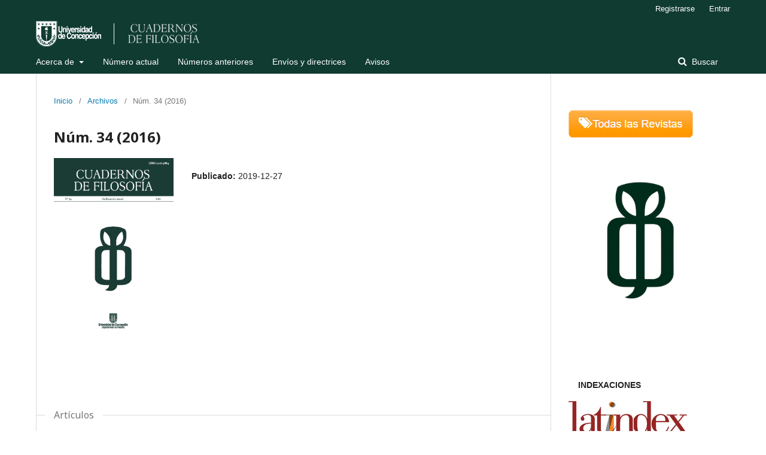

--- FILE ---
content_type: text/html; charset=utf-8
request_url: https://revistas.udec.cl/index.php/cuadernos_de_filosofia/issue/view/83
body_size: 23963
content:
	<!DOCTYPE html>
<html lang="es-ES" xml:lang="es-ES">
<head>
	<meta charset="utf-8">
	<meta name="viewport" content="width=device-width, initial-scale=1.0">
	<title>
		Núm. 34 (2016)
							| Cuadernos de Filosofía
			</title>

	
<link rel="icon" href="https://revistas.udec.cl/public/journals/11/favicon_es_ES.jpg">
<meta name="generator" content="Open Journal Systems 3.2.0.3">
<link rel="alternate" type="application/atom+xml" href="https://revistas.udec.cl/index.php/cuadernos_de_filosofia/gateway/plugin/AnnouncementFeedGatewayPlugin/atom">
<link rel="alternate" type="application/rdf+xml" href="https://revistas.udec.cl/index.php/cuadernos_de_filosofia/gateway/plugin/AnnouncementFeedGatewayPlugin/rss">
<link rel="alternate" type="application/rss+xml" href="https://revistas.udec.cl/index.php/cuadernos_de_filosofia/gateway/plugin/AnnouncementFeedGatewayPlugin/rss2">
<link rel="alternate" type="application/atom+xml" href="https://revistas.udec.cl/index.php/cuadernos_de_filosofia/gateway/plugin/WebFeedGatewayPlugin/atom">
<link rel="alternate" type="application/rdf+xml" href="https://revistas.udec.cl/index.php/cuadernos_de_filosofia/gateway/plugin/WebFeedGatewayPlugin/rss">
<link rel="alternate" type="application/rss+xml" href="https://revistas.udec.cl/index.php/cuadernos_de_filosofia/gateway/plugin/WebFeedGatewayPlugin/rss2">
	<link rel="stylesheet" href="https://revistas.udec.cl/index.php/cuadernos_de_filosofia/$$$call$$$/page/page/css?name=stylesheet" type="text/css" /><link rel="stylesheet" href="//fonts.googleapis.com/css?family=Noto+Sans:400,400italic,700,700italic" type="text/css" /><link rel="stylesheet" href="https://cdnjs.cloudflare.com/ajax/libs/font-awesome/4.7.0/css/font-awesome.css?v=3.2.0.3" type="text/css" /><link rel="stylesheet" href="https://revistas.udec.cl/plugins/generic/orcidProfile/css/orcidProfile.css?v=3.2.0.3" type="text/css" /><link rel="stylesheet" href="https://revistas.udec.cl/public/journals/11/styleSheet.css?v=3.2.0.3" type="text/css" />
</head>
<body class="pkp_page_issue pkp_op_view has_site_logo" dir="ltr">

	<div class="pkp_structure_page">

				<header class="pkp_structure_head" id="headerNavigationContainer" role="banner">
			<div class="pkp_head_wrapper">

				<div class="pkp_site_name_wrapper">
					<button class="pkp_site_nav_toggle">
<!--						<span>Open Menu</span> -->
					</button>
					<div class="pkp_site_name">
																<a href="													https://revistas.udec.cl/index.php/cuadernos_de_filosofia/index
											" class="is_img">
							<img src="https://revistas.udec.cl/public/journals/11/pageHeaderLogoImage_es_ES.png" width="290" height="43" alt="logo cuadernos de filosofia" />
						</a>
										</div>
									</div>

								 <nav class="cmp_skip_to_content">
	<a href="#pkp_content_main">Ir al contenido principal</a>
	<a href="#siteNav">Ir al menú de navegación principal</a>
		<a href="#pkp_content_footer">Ir al pie de página del sitio</a>
</nav>

				
				<nav class="pkp_site_nav_menu" aria-label="Navegación del sitio">
					<a id="siteNav"></a>
					<div class="pkp_navigation_primary_row">
						<div class="pkp_navigation_primary_wrapper">
																				<ul id="navigationPrimary" class="pkp_navigation_primary pkp_nav_list">
								<li class="">
				<a href="https://revistas.udec.cl/index.php/cuadernos_de_filosofia/about">
					Acerca de
				</a>
									<ul>
																					<li class="">
									<a href="https://revistas.udec.cl/index.php/cuadernos_de_filosofia/about">
										Sobre la revista
									</a>
								</li>
																												<li class="">
									<a href="https://revistas.udec.cl/index.php/cuadernos_de_filosofia/112">
										Objetivos de la revista
									</a>
								</li>
																												<li class="">
									<a href="https://revistas.udec.cl/index.php/cuadernos_de_filosofia/about/editorialTeam">
										Equipo editorial
									</a>
								</li>
																												<li class="">
									<a href="https://revistas.udec.cl/index.php/cuadernos_de_filosofia/123">
										Proceso editorial
									</a>
								</li>
																												<li class="">
									<a href="https://revistas.udec.cl/index.php/cuadernos_de_filosofia/declaracion_etica">
										Ética editorial 
									</a>
								</li>
																												<li class="">
									<a href="https://revistas.udec.cl/index.php/cuadernos_de_filosofia/about/privacy">
										Declaración de privacidad y preservación
									</a>
								</li>
																												<li class="">
									<a href="https://revistas.udec.cl/index.php/cuadernos_de_filosofia/about/contact">
										Contacto
									</a>
								</li>
																		</ul>
							</li>
								<li class="">
				<a href="https://revistas.udec.cl/index.php/cuadernos_de_filosofia/issue/current">
					Número actual
				</a>
							</li>
								<li class="">
				<a href="https://revistas.udec.cl/index.php/cuadernos_de_filosofia/issue/archive">
					Números anteriores
				</a>
							</li>
								<li class="">
				<a href="https://revistas.udec.cl/index.php/cuadernos_de_filosofia/about/submissions">
					Envíos y directrices
				</a>
							</li>
								<li class="">
				<a href="https://revistas.udec.cl/index.php/cuadernos_de_filosofia/announcement">
					Avisos
				</a>
							</li>
			</ul>

				

																								
	<form class="pkp_search pkp_search_desktop" action="https://revistas.udec.cl/index.php/cuadernos_de_filosofia/search/search" method="get" role="search" aria-label="Búsqueda de artículos">
		<input type="hidden" name="csrfToken" value="622f590b05e12393f0076c98ade69b92">
				
			<input name="query" value="" type="text" aria-label="Búsqueda">
		

		<button type="submit">
			Buscar
		</button>
		<div class="search_controls" aria-hidden="true">
			<a href="https://revistas.udec.cl/index.php/cuadernos_de_filosofia/search/search" class="headerSearchPrompt search_prompt" aria-hidden="true">
				Buscar
			</a>
			<a href="#" class="search_cancel headerSearchCancel" aria-hidden="true"></a>
			<span class="search_loading" aria-hidden="true"></span>
		</div>
	</form>
													</div>
					</div>
					<div class="pkp_navigation_user_wrapper" id="navigationUserWrapper">
							<ul id="navigationUser" class="pkp_navigation_user pkp_nav_list">
								<li class="profile">
				<a href="https://revistas.udec.cl/index.php/cuadernos_de_filosofia/user/register">
					Registrarse
				</a>
							</li>
								<li class="profile">
				<a href="https://revistas.udec.cl/index.php/cuadernos_de_filosofia/login">
					Entrar
				</a>
							</li>
										</ul>

					</div>
																		
	<form class="pkp_search pkp_search_mobile" action="https://revistas.udec.cl/index.php/cuadernos_de_filosofia/search/search" method="get" role="search" aria-label="Búsqueda de artículos">
		<input type="hidden" name="csrfToken" value="622f590b05e12393f0076c98ade69b92">
				
			<input name="query" value="" type="text" aria-label="Búsqueda">
		

		<button type="submit">
			Buscar
		</button>
		<div class="search_controls" aria-hidden="true">
			<a href="https://revistas.udec.cl/index.php/cuadernos_de_filosofia/search/search" class="headerSearchPrompt search_prompt" aria-hidden="true">
				Buscar
			</a>
			<a href="#" class="search_cancel headerSearchCancel" aria-hidden="true"></a>
			<span class="search_loading" aria-hidden="true"></span>
		</div>
	</form>
									</nav>
			</div><!-- .pkp_head_wrapper -->
<!--
<div style="text-align:center;font-weight: bold;">
<div style="display:inline;margin-right:20px;"><a style="text-decoration: none;color: white;" href="http://revistas.udec.cl/revistas/?q=node/1">Acerca de </a></div>
<div style="display:inline;margin-right:20px;">Información para editores</div>
<div style="display:inline;margin-right:20px;">Directrices de calidad</div>
<div style="display:inline;margin-right:20px;">Servicios Editoriales</div>
<div style="display:inline;margin-right:20px;">Postulación a Indexaciones</div>
<div style="display:inline;margin-right:20px;">Nosotros</div>
</div>
-->
		</header><!-- .pkp_structure_head -->

						<div class="pkp_structure_content has_sidebar">
			<div class="pkp_structure_main" role="main">
				<a id="pkp_content_main"></a>

<div class="page page_issue">

				<nav class="cmp_breadcrumbs" role="navigation" aria-label="Usted está aquí:">
	<ol>
		<li>
			<a href="https://revistas.udec.cl/index.php/cuadernos_de_filosofia/index">
				Inicio
			</a>
			<span class="separator">/</span>
		</li>
		<li>
			<a href="https://revistas.udec.cl/index.php/cuadernos_de_filosofia/issue/archive">
				Archivos
			</a>
			<span class="separator">/</span>
		</li>
		<li class="current" aria-current="page">
			<span aria-current="page">
									Núm. 34 (2016)
							</span>
		</li>
	</ol>
</nav>
		<h1>
			Núm. 34 (2016)
		</h1>
		<div class="obj_issue_toc">

		
		<div class="heading">

									<a class="cover" href="https://revistas.udec.cl/index.php/cuadernos_de_filosofia/issue/view/83">
				<img src="https://revistas.udec.cl/public/journals/11/cover_issue_83_es_ES.jpg" alt="">
			</a>
		
				
												
							<div class="published">
				<span class="label">
					Publicado:
				</span>
				<span class="value">
					2019-12-27
				</span>
			</div>
			</div>

		
		<div class="sections">
			<div class="section">
									<h2>
					Artículos
				</h2>
						<ul class="cmp_article_list articles">
									<li>
						
	
<div class="obj_article_summary">
	
	<div class="title">
		<a id="article-808" href="https://revistas.udec.cl/index.php/cuadernos_de_filosofia/article/view/808">
			Kuhn antes de la estructura: una interpretación heterodoxa
					</a>
	</div>

		<div class="meta">
				<div class="authors">
			Pablo  Melogno
		</div>
		
							<div class="pages">
				7-27
			</div>
		
		
	</div>
	
			<ul class="galleys_links">
																									<li>
																										
	
							

<a class="obj_galley_link pdf" href="https://revistas.udec.cl/index.php/cuadernos_de_filosofia/article/view/808/1397" aria-labelledby=article-808>

		
	PDF

	</a>
				</li>
					</ul>
	
	
</div>
					</li>
									<li>
						
	
<div class="obj_article_summary">
	
	<div class="title">
		<a id="article-810" href="https://revistas.udec.cl/index.php/cuadernos_de_filosofia/article/view/810">
			La Evolución de la teoría de la correspondencia en la epistemología de Karl Popper
					</a>
	</div>

		<div class="meta">
				<div class="authors">
			Sebastián Díaz Oyarzún
		</div>
		
							<div class="pages">
				39-61
			</div>
		
		
	</div>
	
			<ul class="galleys_links">
																									<li>
																										
	
							

<a class="obj_galley_link pdf" href="https://revistas.udec.cl/index.php/cuadernos_de_filosofia/article/view/810/1399" aria-labelledby=article-810>

		
	PDF

	</a>
				</li>
					</ul>
	
	
</div>
					</li>
							</ul>
				</div>
			<div class="section">
									<h2>
					Traducciones y Estudios
				</h2>
						<ul class="cmp_article_list articles">
									<li>
						
	
<div class="obj_article_summary">
	
	<div class="title">
		<a id="article-812" href="https://revistas.udec.cl/index.php/cuadernos_de_filosofia/article/view/812">
			Inferencia a la mejor explicación
					</a>
	</div>

		<div class="meta">
				<div class="authors">
			Gilbert Harman
		</div>
		
							<div class="pages">
				63-70
			</div>
		
		
	</div>
	
			<ul class="galleys_links">
																									<li>
																										
	
							

<a class="obj_galley_link pdf" href="https://revistas.udec.cl/index.php/cuadernos_de_filosofia/article/view/812/1400" aria-labelledby=article-812>

		
	PDF

	</a>
				</li>
					</ul>
	
	
</div>
					</li>
									<li>
						
	
<div class="obj_article_summary">
	
	<div class="title">
		<a id="article-813" href="https://revistas.udec.cl/index.php/cuadernos_de_filosofia/article/view/813">
			Una adaptación interpretada del Poema de Parménides
					</a>
	</div>

		<div class="meta">
				<div class="authors">
			Pablo Razeto-Barry
		</div>
		
							<div class="pages">
				71-87
			</div>
		
		
	</div>
	
			<ul class="galleys_links">
																									<li>
																										
	
							

<a class="obj_galley_link pdf" href="https://revistas.udec.cl/index.php/cuadernos_de_filosofia/article/view/813/1401" aria-labelledby=article-813>

		
	PDF

	</a>
				</li>
					</ul>
	
	
</div>
					</li>
							</ul>
				</div>
			<div class="section">
									<h2>
					Reseñas
				</h2>
						<ul class="cmp_article_list articles">
									<li>
						
	
<div class="obj_article_summary">
	
	<div class="title">
		<a id="article-814" href="https://revistas.udec.cl/index.php/cuadernos_de_filosofia/article/view/814">
			Martin Heidegger. Cuadernos negros. 1931-1938. Ed. Trotta. Madrid, 2015, 420 pp.
					</a>
	</div>

		<div class="meta">
				<div class="authors">
			Felipe Fuentealba Rivas
		</div>
		
							<div class="pages">
				89-96
			</div>
		
		
	</div>
	
			<ul class="galleys_links">
																									<li>
																										
	
							

<a class="obj_galley_link pdf" href="https://revistas.udec.cl/index.php/cuadernos_de_filosofia/article/view/814/1402" aria-labelledby=article-814>

		
	PDF

	</a>
				</li>
					</ul>
	
	
</div>
					</li>
							</ul>
				</div>
		</div><!-- .sections -->
</div>
	</div>

	</div><!-- pkp_structure_main -->

									<div class="pkp_structure_sidebar left" role="complementary" aria-label="Barra lateral">
				 
<div class="pkp_block block_custom" id="customblock-BotonVolver">
	<div class="content">
		<p><a href="http://revistas.udec.cl/"><img src="/public/site/images/cemhardt/btn-todas-revistas53.png" alt=""></a></p>
<p><a style="color: #113241;" title="inicio" href="https://revistas.udec.cl/index.php/cuadernos_de_filosofia/index"><img src="https://revistas.udec.cl/public/site/images/editorfilosofia/logominervapng.png" alt="" width="21" height="27"></a></p>
	</div>
</div>
<div class="pkp_block block_custom" id="customblock-Indexaciones">
	<div class="content">
		<p><strong>&nbsp; &nbsp; INDEXACIONES</strong></p>
<p><a href="https://www.latindex.org/latindex/ficha/5111" target="_blank" rel="noopener"><img src="https://revistas.udec.cl/public/site/images/revistasacademicas/latindex.png" alt="" width="200" height="54"></a></p>
	</div>
</div>
<div class="pkp_block block_web_feed">
	<span class="title">Número actual</span>
	<div class="content">
		<ul>
			<li>
				<a href="https://revistas.udec.cl/index.php/cuadernos_de_filosofia/gateway/plugin/WebFeedGatewayPlugin/atom">
					<img src="https://revistas.udec.cl/lib/pkp/templates/images/atom.svg" alt="Logo Atom">
				</a>
			</li>
			<li>
				<a href="https://revistas.udec.cl/index.php/cuadernos_de_filosofia/gateway/plugin/WebFeedGatewayPlugin/rss2">
					<img src="https://revistas.udec.cl/lib/pkp/templates/images/rss20_logo.svg" alt="Logo RSS2">
				</a>
			</li>
			<li>
				<a href="https://revistas.udec.cl/index.php/cuadernos_de_filosofia/gateway/plugin/WebFeedGatewayPlugin/rss">
					<img src="https://revistas.udec.cl/lib/pkp/templates/images/rss10_logo.svg" alt="Logo RSS1">
				</a>
			</li>
		</ul>
	</div>
</div>
<div class="pkp_block block_information">
	<span class="title">Información</span>
	<div class="content">
		<ul>
							<li>
					<a href="https://revistas.udec.cl/index.php/cuadernos_de_filosofia/information/readers">
						Para lectores/as
					</a>
				</li>
										<li>
					<a href="https://revistas.udec.cl/index.php/cuadernos_de_filosofia/information/authors">
						Para autores/as
					</a>
				</li>
										<li>
					<a href="https://revistas.udec.cl/index.php/cuadernos_de_filosofia/information/librarians">
						Para bibliotecarios/as
					</a>
				</li>
					</ul>
	</div>
</div>
<div class="pkp_block block_make_submission">
	<h2 class="pkp_screen_reader">
		Enviar un artículo
	</h2>

	<div class="content">
		<a class="block_make_submission_link" href="https://revistas.udec.cl/index.php/cuadernos_de_filosofia/about/submissions">
			Enviar un artículo
		</a>
	</div>
</div>
<div class="pkp_block block_language">
	<span class="title">
		Idioma
	</span>

	<div class="content">
		<ul>
							<li class="locale_en_US" lang="en-US">
					<a href="https://revistas.udec.cl/index.php/cuadernos_de_filosofia/user/setLocale/en_US?source=%2Findex.php%2Fcuadernos_de_filosofia%2Fissue%2Fview%2F83">
						English
					</a>
				</li>
							<li class="locale_es_ES current" lang="es-ES">
					<a href="https://revistas.udec.cl/index.php/cuadernos_de_filosofia/user/setLocale/es_ES?source=%2Findex.php%2Fcuadernos_de_filosofia%2Fissue%2Fview%2F83">
						Español (España)
					</a>
				</li>
							<li class="locale_pt_BR" lang="pt-BR">
					<a href="https://revistas.udec.cl/index.php/cuadernos_de_filosofia/user/setLocale/pt_BR?source=%2Findex.php%2Fcuadernos_de_filosofia%2Fissue%2Fview%2F83">
						Português (Brasil)
					</a>
				</li>
					</ul>
	</div>
</div><!-- .block_language -->
<div class="pkp_block block_Keywordcloud">
	<span class="title">Palabras clave</span>
	<div class="content" id='wordcloud'></div>

	<script>
	function randomColor() {
		var cores = ['#1f77b4', '#ff7f0e', '#2ca02c', '#d62728', '#9467bd', '#8c564b', '#e377c2', '#7f7f7f', '#bcbd22', '#17becf'];
		return cores[Math.floor(Math.random()*cores.length)];
	}

	document.addEventListener("DOMContentLoaded", function() {
		var keywords = [{"text":"Wittgenstein","size":8},{"text":"desacuerdo profundo","size":4},{"text":"Kant","size":4},{"text":"Popper","size":3},{"text":"intuici\u00f3n","size":3},{"text":"conciencia","size":3},{"text":"Habermas","size":3},{"text":"objetividad","size":3},{"text":"libertad","size":3},{"text":"modernidad","size":3},{"text":"verdad","size":3},{"text":"existencia","size":3},{"text":"selecci\u00f3n natural","size":3},{"text":"lenguaje privado","size":3},{"text":"Kuhn","size":3},{"text":"realismo cient\u00edfico","size":2},{"text":"egocentrismo","size":2},{"text":"Hegel, Hermeneutica, Saber especulativo, De la Maza","size":2},{"text":"sociedad","size":2},{"text":"comportamiento moral","size":2},{"text":"Singer","size":2},{"text":"De Waal","size":2},{"text":"argumentaci\u00f3n racional","size":2},{"text":"inconmensurabilidad","size":2},{"text":"Heidegger","size":2},{"text":"filosof\u00eda chilena","size":2},{"text":"modalidad","size":2},{"text":"intencionalidad","size":2},{"text":"teor\u00eda de construcci\u00f3n de nicho","size":2},{"text":"realismo","size":2},{"text":"certeza","size":2},{"text":"John Haugeland","size":2},{"text":"argumentaci\u00f3n","size":2},{"text":"Thomas Kuhn","size":2},{"text":"Sartre","size":2},{"text":"violencia","size":2},{"text":"Peirce","size":2},{"text":"Ortega y Gasset","size":2},{"text":"filosof\u00eda","size":2},{"text":"ciencia normal","size":2},{"text":"Fogelin","size":2},{"text":"Pragmatismo","size":2},{"text":"Kripke","size":2},{"text":"Met\u00e1foras","size":2},{"text":"Interacci\u00f3n","size":2},{"text":"Universales","size":2},{"text":"Asimetr\u00eda","size":2},{"text":"acci\u00f3n comunicativa","size":2},{"text":"metaf\u00edsica","size":2},{"text":"Tiempo","size":2}];
		var totalWeight = 0;
		var width = 300;
		var height = 200;
		var transitionDuration = 200;	
		var length_keywords = keywords.length;
		var layout = d3.layout.cloud();

		layout.size([width, height])
			.words(keywords)
			.fontSize(function(d)
			{
				return fontSize(+d.size);
			})
			.on('end', draw);
		
		var svg = d3.select("#wordcloud").append("svg")
			.attr("viewBox", "0 0 " + width + " " + height)	
			.attr("width", '100%');		
		
		function update() {
			var words = layout.words();
			fontSize = d3.scaleLinear().range([16, 34]);
			if (words.length) {
				fontSize.domain([+words[words.length - 1].size || 1, +words[0].size]);
			}
		}
		
		keywords.forEach(function(item,index){totalWeight += item.size;});

		update();

		function draw(words, bounds) {
			var w = layout.size()[0],
                h = layout.size()[1];

			scaling = bounds
                ? Math.min(
                      w / Math.abs(bounds[1].x - w / 2),
                      w / Math.abs(bounds[0].x - w / 2),
                      h / Math.abs(bounds[1].y - h / 2),
                      h / Math.abs(bounds[0].y - h / 2),
                  ) / 2
                : 1;

			svg
			.append("g")
			.attr(
                "transform",
                "translate(" + [w >> 1, h >> 1] + ")scale(" + scaling + ")",
            )
			.selectAll("text")
				.data(words)
			.enter().append("text")
				.style("font-size", function(d) { return d.size + "px"; })
				.style("font-family", 'serif')
				.style("fill", randomColor)
				.style('cursor', 'pointer')
				.style('opacity', 0.7)
				.attr('class', 'keyword')
				.attr("text-anchor", "middle")
				.attr("transform", function(d) {
					return "translate(" + [d.x, d.y] + ")rotate(" + d.rotate + ")";
				}) 
				.text(function(d) { return d.text; })
				.on("click", function(d, i){
					window.location = "https://revistas.udec.cl/index.php/cuadernos_de_filosofia/search?query=QUERY_SLUG".replace(/QUERY_SLUG/, encodeURIComponent(''+d.text+''));
				})
				.on("mouseover", function(d, i) {
					d3.select(this).transition()
						.duration(transitionDuration)
						.style('font-size',function(d) { return (d.size + 3) + "px"; })
						.style('opacity', 1);
				})
				.on("mouseout", function(d, i) {
					d3.select(this).transition()
						.duration(transitionDuration)
						.style('font-size',function(d) { return d.size + "px"; })
						.style('opacity', 0.7);
				})
				.on('resize', function() { update() });
		}

		layout.start();

	});

	</script>
</div>
			</div><!-- pkp_sidebar.left -->
			</div><!-- pkp_structure_content -->

<div class="pkp_structure_footer_wrapper" role="contentinfo">
	<a id="pkp_content_footer"></a>

	<div class="pkp_structure_footer">

					<div class="pkp_footer_content">
				<h4>Síguenos en redes</h4>
<p><a href="https://web.facebook.com/profile.php?id=61583497560519">Facebook</a> | <a href="https://twitter.com/tuperfil">Twitter</a> | <a href="https://www.instagram.com/cuadernosdefilosofia_udec/">Instagram</a></p>
<h4>Cuadernos de Filosofía</h4>
<p>eISSN 3087-2464<br />Universidad de Concepción<br />Facultad de Humanidades y Arte</p>
<h4>Contacto</h4>
<p>Beltrán Mathieu 15-A<br />Concepción, Chile<br />Tel: +56 41 2204104</p>
			</div>
		
		<div class="pkp_brand_footer" role="complementary">
			<a href="https://revistas.udec.cl/index.php/cuadernos_de_filosofia/about/aboutThisPublishingSystem">
				<img alt="Acerca de este sistema de publicación" src="https://revistas.udec.cl/templates/images/ojs_brand.png">
			</a>
		</div>
	</div>
</div><!-- pkp_structure_footer_wrapper -->

</div><!-- pkp_structure_page -->

<script src="//ajax.googleapis.com/ajax/libs/jquery/3.3.1/jquery.min.js?v=3.2.0.3" type="text/javascript"></script><script src="//ajax.googleapis.com/ajax/libs/jqueryui/1.12.0/jquery-ui.min.js?v=3.2.0.3" type="text/javascript"></script><script src="https://revistas.udec.cl/lib/pkp/js/lib/jquery/plugins/jquery.tag-it.js?v=3.2.0.3" type="text/javascript"></script><script src="https://revistas.udec.cl/plugins/themes/default/js/lib/popper/popper.js?v=3.2.0.3" type="text/javascript"></script><script src="https://revistas.udec.cl/plugins/themes/default/js/lib/bootstrap/util.js?v=3.2.0.3" type="text/javascript"></script><script src="https://revistas.udec.cl/plugins/themes/default/js/lib/bootstrap/dropdown.js?v=3.2.0.3" type="text/javascript"></script><script src="https://revistas.udec.cl/plugins/themes/default/js/main.js?v=3.2.0.3" type="text/javascript"></script><script src="https://d3js.org/d3.v4.js?v=3.2.0.3" type="text/javascript"></script><script src="https://cdn.jsdelivr.net/gh/holtzy/D3-graph-gallery@master/LIB/d3.layout.cloud.js?v=3.2.0.3" type="text/javascript"></script>


</body>
</html>


--- FILE ---
content_type: text/css
request_url: https://revistas.udec.cl/public/journals/11/styleSheet.css?v=3.2.0.3
body_size: 43
content:
* {
    font-family: Arial, sans-serif;
}